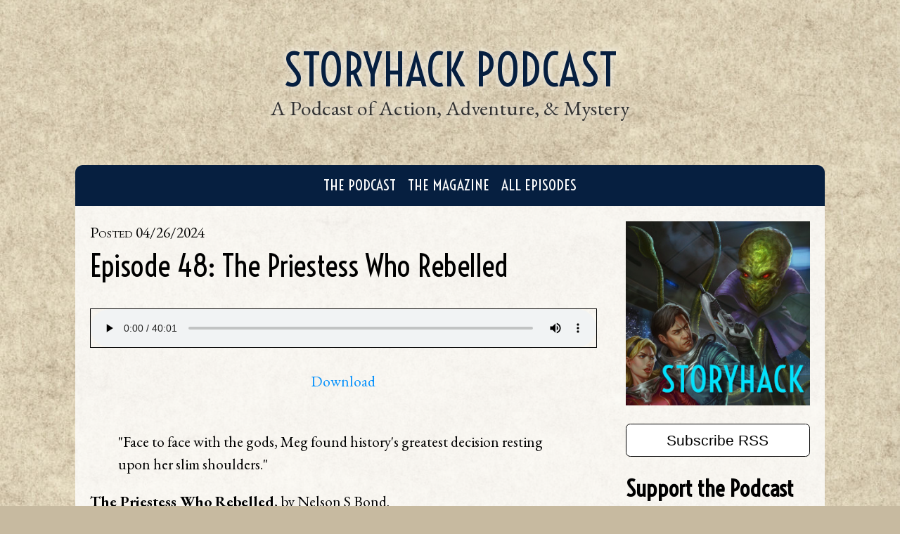

--- FILE ---
content_type: text/html
request_url: https://podcast.storyhack.com/episodes/episode48.html
body_size: 3402
content:
<!doctype html>

<html lang="en">

<head>
  <meta charset="utf-8">
  <meta name="viewport" content="width=device-width, initial-scale=1">

  <title>The Priestess Who Rebelled | StoryHack Podcast</title>
  <meta name="description" content="The Priestess Who Rebelled | StoryHack Podcast">

  <link rel="preconnect" href="https://fonts.googleapis.com">
  <link rel="preconnect" href="https://fonts.gstatic.com" crossorigin>
  <link href="https://fonts.googleapis.com/css2?family=EB+Garamond:ital,wght@0,400;0,700;1,400;1,700&family=Voltaire&display=swap" rel="stylesheet">

  <link rel="stylesheet" href="/site.css">
  <link rel="sitemap" type="application/xml" title="Sitemap" href="/sitemap.xml">
      <link rel="alternate" type="application/rss+xml" title="Podcast" href="https://podcast.storyhack.com/podcast.rss" />
    <script defer src="https://umami.rlbh.net/script.js" data-website-id="9c5294fd-913a-42fc-bfe5-2fd121e1c8a6"></script></head>

<body>
  <header>
    <div class="container">
      <h1 class='title is-1 top_title'>StoryHack Podcast</h1>
            <div class='site_subtitle'>A Podcast of Action, Adventure, &amp; Mystery</div>
      

    </div>
  </header>
  <div class="container">
    <div class='everything'>
      <nav id="top_menu">
        <ul>
                    <li><a href="/">The Podcast</a></li>
                    <li><a href="https://storyhack.com">The Magazine</a></li>
                    <li><a href="/episodes/index.html">All Episodes</a></li>
                  </ul>
      </nav>
      <div class='grid reverse main_content'>

        <div class="column">
          <div class='sidebar mycol'>  <div class='is-centered'>
              <img src="/podcastfiles/cover-small.jpg" alt="Podcast Cover, small." />
            </div>
                        <p><a href="https://podcast.storyhack.com/podcast.rss" class='subscribe-button'>Subscribe RSS</a></p>

<h2 id="support-the-podcast">Support the Podcast</h2>

<p><a href="https://www.paypal.com/donate/?hosted_button_id=XPKRVEXATDA4W" class='support-button'>Donate via Paypal</a></p>

<p><script type='text/javascript' src='https://storage.ko-fi.com/cdn/widget/Widget_2.js'></script><script type='text/javascript'>kofiwidget2.init('Donate via Ko-fi', '#29abe0', 'K3K2EHI8K');kofiwidget2.draw();</script></p>
            <div id='side_menu'>
              <ul>
                                <li><a href="/">Home</a></li>
                              </ul>
            </div>
          </div>
        </div>


        <div class="column bigger">
          <div class='mycol'>
            <article>
              <div class='ep-date'>Posted 04/26/2024</div>
<h1 class='ep-h1'>Episode 48: The Priestess Who Rebelled</h1>
<audio controls src="/podcastfiles/sh48.mp3">
  Your browser does not support the
  <code>audio</code> element.
</audio><br />
<div class="is-centered"><a href="/podcastfiles/sh48.mp3">Download</a></div><br />
<div class="spaced">
  <blockquote><p>&quot;Face to face with the gods, Meg found history's greatest decision resting upon her slim shoulders.&quot;</p>

</blockquote>

<p><strong>The Priestess Who Rebelled</strong>, by Nelson S Bond.</p>

<p>Originally published in <em>Fantastic Stories</em> in October of 1939. copyright not renewed, so it is now in the public domain.</p>
</div>
            </article>
          </div>
        </div>

      </div>
      <footer class='footer'>
        <div class="container">Copyright &copy; 2022</div>
      </footer>
    </div>
  </div>

</body>

</html>


--- FILE ---
content_type: text/css
request_url: https://podcast.storyhack.com/site.css
body_size: 10559
content:
/*! normalize.css v8.0.1 | MIT License | github.com/necolas/normalize.css */

/* Document
   ========================================================================== */

/**
 * 1. Correct the line height in all browsers.
 * 2. Prevent adjustments of font size after orientation changes in iOS.
 */

html {
  line-height: 1.15;
  /* 1 */
  -webkit-text-size-adjust: 100%;
  /* 2 */
}

/* Sections
   ========================================================================== */

/**
 * Remove the margin in all browsers.
 */

body {
  margin: 0;
}

/**
 * Render the `main` element consistently in IE.
 */

main {
  display: block;
}

/**
 * Correct the font size and margin on `h1` elements within `section` and
 * `article` contexts in Chrome, Firefox, and Safari.
 */

h1 {
  font-size: 2em;
  margin: 0.67em 0;
}

/* Grouping content
   ========================================================================== */

/**
 * 1. Add the correct box sizing in Firefox.
 * 2. Show the overflow in Edge and IE.
 */

hr {
  box-sizing: content-box;
  /* 1 */
  height: 0;
  /* 1 */
  overflow: visible;
  /* 2 */
}

/**
 * 1. Correct the inheritance and scaling of font size in all browsers.
 * 2. Correct the odd `em` font sizing in all browsers.
 */

pre {
  font-family: monospace, monospace;
  /* 1 */
  font-size: 1em;
  /* 2 */
}

/* Text-level semantics
   ========================================================================== */

/**
 * Remove the gray background on active links in IE 10.
 */

a {
  background-color: transparent;
}

/**
 * 1. Remove the bottom border in Chrome 57-
 * 2. Add the correct text decoration in Chrome, Edge, IE, Opera, and Safari.
 */

abbr[title] {
  border-bottom: none;
  /* 1 */
  text-decoration: underline;
  /* 2 */
  text-decoration: underline dotted;
  /* 2 */
}

/**
 * Add the correct font weight in Chrome, Edge, and Safari.
 */

b,
strong {
  font-weight: bolder;
}

/**
 * 1. Correct the inheritance and scaling of font size in all browsers.
 * 2. Correct the odd `em` font sizing in all browsers.
 */

code,
kbd,
samp {
  font-family: monospace, monospace;
  /* 1 */
  font-size: 1em;
  /* 2 */
}

/**
 * Add the correct font size in all browsers.
 */

small {
  font-size: 80%;
}

/**
 * Prevent `sub` and `sup` elements from affecting the line height in
 * all browsers.
 */

sub,
sup {
  font-size: 75%;
  line-height: 0;
  position: relative;
  vertical-align: baseline;
}

sub {
  bottom: -0.25em;
}

sup {
  top: -0.5em;
}

/* Embedded content
   ========================================================================== */

/**
 * Remove the border on images inside links in IE 10.
 */

img {
  border-style: none;
}

/* Forms
   ========================================================================== */

/**
 * 1. Change the font styles in all browsers.
 * 2. Remove the margin in Firefox and Safari.
 */

button,
input,
optgroup,
select,
textarea {
  font-family: inherit;
  /* 1 */
  font-size: 100%;
  /* 1 */
  line-height: 1.15;
  /* 1 */
  margin: 0;
  /* 2 */
}

/**
 * Show the overflow in IE.
 * 1. Show the overflow in Edge.
 */

button,
input {
  /* 1 */
  overflow: visible;
}

/**
 * Remove the inheritance of text transform in Edge, Firefox, and IE.
 * 1. Remove the inheritance of text transform in Firefox.
 */

button,
select {
  /* 1 */
  text-transform: none;
}

/**
 * Correct the inability to style clickable types in iOS and Safari.
 */

button,
[type="button"],
[type="reset"],
[type="submit"] {
  -webkit-appearance: button;
}

/**
 * Remove the inner border and padding in Firefox.
 */

button::-moz-focus-inner,
[type="button"]::-moz-focus-inner,
[type="reset"]::-moz-focus-inner,
[type="submit"]::-moz-focus-inner {
  border-style: none;
  padding: 0;
}

/**
 * Restore the focus styles unset by the previous rule.
 */

button:-moz-focusring,
[type="button"]:-moz-focusring,
[type="reset"]:-moz-focusring,
[type="submit"]:-moz-focusring {
  outline: 1px dotted ButtonText;
}

/**
 * Correct the padding in Firefox.
 */

fieldset {
  padding: 0.35em 0.75em 0.625em;
}

/**
 * 1. Correct the text wrapping in Edge and IE.
 * 2. Correct the color inheritance from `fieldset` elements in IE.
 * 3. Remove the padding so developers are not caught out when they zero out
 *    `fieldset` elements in all browsers.
 */

legend {
  box-sizing: border-box;
  /* 1 */
  color: inherit;
  /* 2 */
  display: table;
  /* 1 */
  max-width: 100%;
  /* 1 */
  padding: 0;
  /* 3 */
  white-space: normal;
  /* 1 */
}

/**
 * Add the correct vertical alignment in Chrome, Firefox, and Opera.
 */

progress {
  vertical-align: baseline;
}

/**
 * Remove the default vertical scrollbar in IE 10+.
 */

textarea {
  overflow: auto;
}

/**
 * 1. Add the correct box sizing in IE 10.
 * 2. Remove the padding in IE 10.
 */

[type="checkbox"],
[type="radio"] {
  box-sizing: border-box;
  /* 1 */
  padding: 0;
  /* 2 */
}

/**
 * Correct the cursor style of increment and decrement buttons in Chrome.
 */

[type="number"]::-webkit-inner-spin-button,
[type="number"]::-webkit-outer-spin-button {
  height: auto;
}

/**
 * 1. Correct the odd appearance in Chrome and Safari.
 * 2. Correct the outline style in Safari.
 */

[type="search"] {
  -webkit-appearance: textfield;
  /* 1 */
  outline-offset: -2px;
  /* 2 */
}

/**
 * Remove the inner padding in Chrome and Safari on macOS.
 */

[type="search"]::-webkit-search-decoration {
  -webkit-appearance: none;
}

/**
 * 1. Correct the inability to style clickable types in iOS and Safari.
 * 2. Change font properties to `inherit` in Safari.
 */

::-webkit-file-upload-button {
  -webkit-appearance: button;
  /* 1 */
  font: inherit;
  /* 2 */
}

/* Interactive
   ========================================================================== */

/*
 * Add the correct display in Edge, IE 10+, and Firefox.
 */

details {
  display: block;
}

/*
 * Add the correct display in all browsers.
 */

summary {
  display: list-item;
}

/* Misc
   ========================================================================== */

/**
 * Add the correct display in IE 10+.
 */

template {
  display: none;
}

/**
 * Add the correct display in IE 10.
 */

[hidden] {
  display: none;
}

/*******************************************************************************/

.grid {
  display: flex;
  flex-wrap: wrap;
}

.reverse {
  flex-direction: row-reverse;
}

.column {
  box-sizing: border-box;
  flex: 1;
}

.bigger {
  flex: 2.5;
}

.halves .column {
  flex: 0 0 50%;
}

.thirds .column {
  flex: 0 0 33.3333%;
}

.fourths .column {
  flex: 0 0 25%;
}

@media (max-width: 900px) {
  .grid {
    display: block;
  }
}

/*********************************************************************************/
html {
  background: #c7baa0 url(/parchment-ds.jpg) no-repeat center center fixed;
  -webkit-background-size: cover;
  -moz-background-size: cover;
  -o-background-size: cover;
  background-size: cover;

  font-size: 16pt;
  font-family: "EB Garamond", Times, serif;
}

h1,
h2,
h3,
h4,
h5 {
  font-family: "Voltaire", verdana, sans-serif;
}

.container {
  max-width: 50em;
  margin: 0 auto;
  padding: 1em;
}

.top_title {
  margin-bottom: 0;
  padding-bottom: 0;
  text-align: center;
  font-weight: normal;
  font-size: 3em;
  text-transform: uppercase;
  color: #061f40;
}

.top_title,
.site_subtitle {
  text-shadow: 0 0 10px white;
}

#top_menu {

  font-variant: small-caps;
  padding: .8em 1em;
  margin-top: 1em;
  text-align: center;
  margin-bottom: 0;
  background-color: #061f40;
  border-radius: .5em .5em 0 0;

}

#top_menu a {
  text-transform: uppercase;
  Font-family: "Voltaire", sans-serif;
  text-decoration: none;
  /*color:#d5e2e8;*/
  color: #fff;
  padding: 0 .3em;
}

#top_menu a:hover {
  color: #1e68bd;
}

#top_menu > ul,
#side_menu > ul {
  list-style-type: none;
  margin: 0;
  padding: 0;
}

#top_menu > ul > li {
  display: inline;
}

#side_menu > ul > li {
  display: block;
  margin: .3em 0;
}

/*#top_menu > ul > li > a,*/
#side_menu > ul > li > a {
  color: #0390fc;
  text-decoration: none;
  padding: .2em .5em;
}

/*#top_menu > ul > li > a:hover,*/
#side_menu > ul > li > a:hover {
  background: #0390fc;
  color: white;

}

.main_content {
  background-color: rgba(255, 255, 255, 0.8);
}

a {
  color: #0390fc;
  text-decoration: none;
}

a:hover {
  text-decoration: underline;
}

.footer {
  margin: 0;
  padding: .0;
  text-align: center;
  color: #ccc;
  background-color: #061f40;
  border-radius: 0 0 .5em .5em;
}

.episode-list-header {
  font-weight: bold;
  font-variant: small-caps;
}

.episode-listing {
  margin-bottom: 2em;
}

.h2-episode {
  margin: 0;
  font-weight: normal;
}

.spaced {
  margin-top: 1em;
}

.site_subtitle {
  color: #333;
  font-size: 1.4em;
  text-align: center;
}

article {
  line-height: 1.5em;
}

article > h1 {
  line-height: 1.5em;
}

audio {
  display: block;
  width: 100%;
  border: 1px solid black;
}

.mycol {
  padding: 1em;
}

.sidebar {}

.sidebar img {
  max-width: 100%;
}

.is-centered {
  text-align: center;

}

.sidebar > img {
  margin: 0 auto;
  max-width: 100%;
  text-align: center;
}

.support-button {
  margin: 1em 0;
  padding: .5em 1em;
  background: #009641;
  display: block;
  color: white;
  text-decoration: none !important;

  border-radius: .3em;
  text-align: center;
  font-family: verdana, sans-serif;
}

.support-button:hover {
  background: #00d615;

  text-decoration: none;
}

.subscribe-button {
  margin: 1em 0;
  padding: .5em 1em;
  background: #fff;
  display: block;
  color: black;
  text-decoration: none !important;

  border-radius: .3em;
  border: 1px solid black;
  text-align: center;
  font-family: verdana, sans-serif;

}

.buy-button {
  margin: 1em 0;
  padding: .5em 1em;
  background: #009641;
  color: white;
  text-decoration: none !important;

  border-radius: .3em;
  text-align: center;
  font-family: verdana, sans-serif;
}

.buy-button:hover {
  background: #00d615;

  text-decoration: none;
}


.subscribe-button:hover {
  background: #e5e5e5;

  text-decoration: none;

}

.latest-box {
  background: #eee;
  padding: 2em;
}

.latest-box > h2,
.latest-box > h3 {
  font-weight: normal;
  text-align: center;
}

.ep-date {
  font-variant: small-caps;

}

.ep-h1 {
  font-weight: normal;
  margin-top: 0;
}

p > img {
  max-width: 100%;
}

.everything {}

.maside {
  float: right;
  padding: .5em 0 .5em .5em;
  display: inline;
}

.gallery {
  text-align: center;
  line-height: 1em;
}

.gallery_item {
  width: 200px;
  height: 300px;
  margin: 5px;
  padding: 0;
  display: inline-block;

}

.gallery_item > a {
  padding: 0;
  margin: 0;
  text-decoration: none;

}

.gallery_item > a > img {
  max-width: 100%;
  max-height: 100%;
  padding: 0;
  margin: 0;
}
